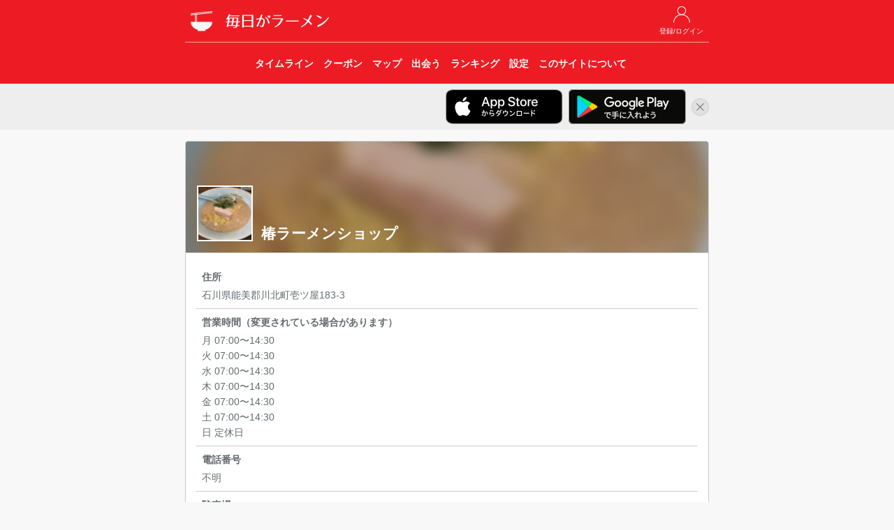

--- FILE ---
content_type: text/html; charset=UTF-8
request_url: https://ramendays.jp/restaurant/dEEFnmpxQhGSfUI5
body_size: 4556
content:
<!doctype html>
<html lang="ja">
    <head>
        <meta charset="utf-8">
        <meta http-equiv="X-UA-Compatible" content="IE=edge">
        <meta name="viewport" content="width=device-width, initial-scale=1">
        
                    <title>椿ラーメンショップ - 毎日がラーメン</title>
            <meta property="og:title" content="椿ラーメンショップ - 毎日がラーメン" />
        
        
        <meta name="description" content="石川県のラーメン店「椿ラーメンショップ」の店舗情報・ラーメンファンが食べた記録を「毎日がラーメン」でチェックしよう。 住所: 石川県能美郡川北町壱ツ屋183-3" />
        <meta name="twitter:card" content="summary">
        <meta name="twitter:site" content="@RamenDaysApp" />
        <meta property="twitter:text:description" content="石川県のラーメン店「椿ラーメンショップ」の店舗情報・ラーメンファンが食べた記録を「毎日がラーメン」でチェックしよう。 住所: 石川県能美郡川北町壱ツ屋183-3" />
        <meta property="og:type" content="website" />
        <meta property="og:url" content="https://ramendays.jp/restaurant/dEEFnmpxQhGSfUI5" />
        <meta property="og:description" content="石川県のラーメン店「椿ラーメンショップ」の店舗情報・ラーメンファンが食べた記録を「毎日がラーメン」でチェックしよう。 住所: 石川県能美郡川北町壱ツ屋183-3" />
        <meta property="og:image" content="https://ramendays.jp/img/icon_180@2x.png" />
        <meta property="fb:app_id" content="207556512762916" />
        <meta name="apple-itunes-app" content="app-id=791934029">

        <script src="https://ajax.googleapis.com/ajax/libs/jquery/1.11.3/jquery.min.js"></script>
        <script src="https://maxcdn.bootstrapcdn.com/bootstrap/3.3.5/js/bootstrap.min.js"></script>
        <link rel="stylesheet" href="https://maxcdn.bootstrapcdn.com/bootstrap/3.3.5/css/bootstrap.min.css">

        
        <link rel="stylesheet" href="https://cdnjs.cloudflare.com/ajax/libs/drawer/3.2.2/css/drawer.min.css">
        
        <script src="https://cdnjs.cloudflare.com/ajax/libs/iScroll/5.2.0/iscroll.min.js"></script>
        
        <script src="https://unpkg.com/sweetalert@2.1.0/dist/sweetalert.min.js"></script>
        
        <link href="https://fonts.googleapis.com/css?family=Raleway:100,600" rel="stylesheet" type="text/css">
        
        <link href="https://ramendays.jp/css/app.css" rel="stylesheet" type="text/css">
        <link href="https://ramendays.jp/css/style.css?v=20190410" rel="stylesheet" type="text/css">
        <link rel="shortcut icon" href="https://ramendays.jp/img/favicon.ico">
        <link rel="apple-touch-icon-precomposed" href="https://ramendays.jp/img/icon_180.png" />

        
    <link href="https://ramendays.jp/css/restaurant.css" rel="stylesheet" type="text/css">
    <script src="https://ramendays.jp/js/restinfo.js"></script>


                                
            <script async src="https://www.googletagmanager.com/gtag/js?id=UA-34301223-17"></script>
            <script>
                window.dataLayer = window.dataLayer || [];
                function gtag(){dataLayer.push(arguments)};
                gtag('js', new Date());

                gtag('config', 'UA-34301223-17',{
                        'page_title': '店舗情報（基本情報）',
                        'page_location': 'https://ramendays.jp/restaurant/dEEFnmpxQhGSfUI5'
                    });
            </script>
            <script async src="https://pagead2.googlesyndication.com/pagead/js/adsbygoogle.js?client=ca-pub-1230631800459885" crossorigin="anonymous"></script>
            </head>
    <body class="drawer drawer--right">
                <header id="header">
    <div class="container">
        <div class="row">
            <div class="col-md-8 col-md-offset-2 col-sm-10 col-sm-offset-1">
                <div class="header_buttons header_top_buttons">
                    <ul>
                                                    <li>
                                <a href="https://ramendays.jp/login">
                                    <img src="https://ramendays.jp/img/mypage_white.png">
                                    <span class="button-title">登録/ログイン</span>
                                </a>
                            </li>
                                            </ul>
                </div>

                <h1>
                    <a href="https://ramendays.jp">
                        <img src="https://ramendays.jp/img/icon_white_48.png" class="header-icon">
                        <img src="https://ramendays.jp/img/header_title.png" class="header-title" alt="毎日がラーメン">
                    </a>
                </h1>
                
                <nav class="header_nav text-center">
                    <div class="header_nav_overlay right"></div>
                    <ul>
                        <a href="https://ramendays.jp">
                            <li>
                                <span class="button-title">タイムライン</span>
                            </li>
                        </a>
                        <a href="https://ramendays.jp/coupon">
                            <li>
                                <span class="button-title">クーポン</span>
                            </li>
                        </a>
                        <a href="https://ramendays.jp/map">
                            <li>
                                <span class="button-title">マップ</span>
                            </li>
                        </a>
                        <a href="https://ramendays.jp/encounter/restaurants">
                            <li>
                                <span class="button-title">出会う</span>
                            </li>
                        </a>
                        <a href="https://ramendays.jp/ranking">
                            <li>
                                <span class="button-title">ランキング</span>
                            </li>
                        </a>
                        <a href="https://ramendays.jp/settings">
                            <li>
                                <span class="button-title">設定</span>
                            </li>
                        </a>
                        <a href="https://ramendays.jp/about">
                            <li>
                                <span class="button-title">このサイトについて</span>
                            </li>
                        </a>
                    </ul>
                </nav>


            </div>
        </div>
    </div>
    
</header>

<div id="header-app-banner-container" style="display: none;">
    <div class="container">
        <div class="row">
            <div class="col-md-8 col-md-offset-2 col-sm-10 col-sm-offset-1 text-right">
                <a href="https://itunes.apple.com/jp/app/id791934029?mt=8" class="header-app-banner" id="header-app-store-banner" onclick="gtag('event', '画面上部iOSアプリバナークリック', {'event_category': 'アプリリンク'});">
                    <img src="https://ramendays.jp/img/badge_app_store.png" alt="App Storeからダウンロード">
                </a>
                <a href="https://play.google.com/store/apps/details?id=jp.clear_sapporo.ramendays&hl=ja" class="header-app-banner" id="header-google-play-banner" onclick="gtag('event', '画面上部Androidアプリバナークリック', {'event_category': 'アプリリンク'});">
                    <img src="https://ramendays.jp/img/badge_google_play.png" alt="Google Playで手に入れよう">
                </a>
                <a href="javascript:void(0)" id="header-app-banner-close">
                    <img src="https://ramendays.jp/img/icon_close.png" alt="非表示">
                </a>
            </div>
        </div>
    </div>
</div>
<script>
    $(function(){
        if (document.cookie.split('; ').indexOf('hidesHeaderAppBanner=1') < 0) {
            $('#header-app-banner-container').show();
            var agent = navigator.userAgent.toLowerCase();
            if (agent.indexOf("android") > -1) {
                $('#header-app-store-banner').hide();
            } else if (agent.indexOf("iphone") > -1 || agent.indexOf("ipad") > -1) {
                $('#header-google-play-banner').hide();
            } else {
                $('.header-app-banner img').css('max-width', '28%');
            }
        }
    });
    $('#header-app-banner-close').on('click',function(){
        $('#header-app-banner-container').animate({height:'hide'}, 500);
        if (navigator.cookieEnabled) {
            document.cookie = "hidesHeaderAppBanner=1;max-age=86400; path=/";
        }
    });
</script>
        
                
        <div class="container">
            <div class="row">
                <div class="col-md-8 col-md-offset-2 col-sm-10 col-sm-offset-1">
                    <div class="content">
                                <div class="panel panel-default xs-full-panel topmargin">
        <div class="panel-heading rest-header" style="background-image: url(https://ramendays.jp/storage/postimages/2025/05/202505311009383511687414819.jpg)">
            <div class="dim-bg"></div>
            <h2>椿ラーメンショップ</h2>
                            <img src="https://ramendays.jp/storage/postimages/2025/05/202505311009383511687414819.jpg">
                    </div>
        <div class="panel-body">
                                                            <div class="">
                <ul id="rest-info" class="list-table">
                                            <li class="list-vertical-cell">
                            <p class="list-title">住所</p>
                            <p class="list-detail">石川県能美郡川北町壱ツ屋183-3</p>
                        </li>
                                                                <li class="list-vertical-cell">
                            <p class="list-title">営業時間（変更されている場合があります）</p>
                            <p class="list-detail">月  07:00〜14:30<br />
火  07:00〜14:30<br />
水  07:00〜14:30<br />
木  07:00〜14:30<br />
金  07:00〜14:30<br />
土  07:00〜14:30<br />
日  定休日</p>
                        </li>
                                                                <li class="list-vertical-cell">
                            <p class="list-title">電話番号</p>
                            <p class="list-detail">不明</p>
                        </li>
                                                                <li class="list-vertical-cell">
                            <p class="list-title">駐車場</p>
                            <p class="list-detail">有</p>
                        </li>
                                                                                                                                            <li class="list-vertical-cell">
                        <p class="list-title">ランキング</p>
                        <p class="list-detail">
                            今週：<span id="weekly-rank">-</span><br>
                            今月：<span id="monthly-rank">-</span><br>
                            トータル：<span id="total-rank">-</span><br>
                        </p>
                    </li>
                                    </ul>
            </div>
            
            <div class="topmargin">
                                    <div id="posts-container" class="post-grid row">
                        <div class="post-grid-content col-xs-3 col-md-2" data-created-date="1768048254" data-eaten-date="1767999966">
    <div class="proported-box box-square">
        <div class="inner">

            <a href="https://ramendays.jp/post/a675d88a-adb6-42fd-8f91-1da9becf153c">
                <img src="https://ramendays.jp/storage/postimages/2026/01/20260110213054051726759837.jpg" style="width: 100%; height: auto;">
            </a>
        </div>
    </div>
</div>
<div class="post-grid-content col-xs-3 col-md-2" data-created-date="1767184069" data-eaten-date="1766967990">
    <div class="proported-box box-square">
        <div class="inner">

            <a href="https://ramendays.jp/post/9cc5c06a-aed4-448b-a695-c1e6091657b9">
                <img src="https://ramendays.jp/storage/postimages/2025/12/202512312127491971878130480.jpg" style="width: 100%; height: auto;">
            </a>
        </div>
    </div>
</div>
<div class="post-grid-content col-xs-3 col-md-2" data-created-date="1766794784" data-eaten-date="1766791321">
    <div class="proported-box box-square">
        <div class="inner">

            <a href="https://ramendays.jp/post/745d9f89-d425-4cde-b013-81d5a16fe8f3">
                <img src="https://ramendays.jp/storage/postimages/2025/12/20251227091944329670875389.jpg" style="width: 100%; height: auto;">
            </a>
        </div>
    </div>
</div>
<div class="post-grid-content col-xs-3 col-md-2" data-created-date="1766804599" data-eaten-date="1766708520">
    <div class="proported-box box-square">
        <div class="inner">

            <a href="https://ramendays.jp/post/3e06228e-922e-41f6-aa68-19c94598b03f">
                <img src="https://ramendays.jp/storage/postimages/2025/12/20251227120319279265535891.jpg" style="width: 100%; height: auto;">
            </a>
        </div>
    </div>
</div>
<div class="post-grid-content col-xs-3 col-md-2" data-created-date="1766221468" data-eaten-date="1766207542">
    <div class="proported-box box-square">
        <div class="inner">

            <a href="https://ramendays.jp/post/b0f19eed-f75d-4e9f-96e6-9b48912ee244">
                <img src="https://ramendays.jp/storage/postimages/2025/12/202512201804287101801902860.jpg" style="width: 100%; height: auto;">
            </a>
        </div>
    </div>
</div>
<div class="post-grid-content col-xs-3 col-md-2" data-created-date="1765583957" data-eaten-date="1765583274">
    <div class="proported-box box-square">
        <div class="inner">

            <a href="https://ramendays.jp/post/5be2312d-3f0b-4158-8a51-45455a8ab72a">
                <img src="https://ramendays.jp/storage/postimages/2025/12/20251213085917494553202858.jpg" style="width: 100%; height: auto;">
            </a>
        </div>
    </div>
</div>
<div class="post-grid-content col-xs-3 col-md-2" data-created-date="1765544859" data-eaten-date="1765508833">
    <div class="proported-box box-square">
        <div class="inner">

            <a href="https://ramendays.jp/post/f9d4155c-7ef6-41bc-a66f-a2262bf6ab3f">
                <img src="https://ramendays.jp/storage/postimages/2025/12/20251212220739074648359520.jpg" style="width: 100%; height: auto;">
            </a>
        </div>
    </div>
</div>
<div class="post-grid-content col-xs-3 col-md-2" data-created-date="1764903779" data-eaten-date="1764377842">
    <div class="proported-box box-square">
        <div class="inner">

            <a href="https://ramendays.jp/post/28348135-6cd8-43c1-b83a-550ab2879fcf">
                <img src="https://ramendays.jp/storage/postimages/2025/12/202512051202594931731390095.jpg" style="width: 100%; height: auto;">
            </a>
        </div>
    </div>
</div>
<div class="post-grid-content col-xs-3 col-md-2" data-created-date="1763694002" data-eaten-date="1762745542">
    <div class="proported-box box-square">
        <div class="inner">

            <a href="https://ramendays.jp/post/a22c44fe-5181-4093-a76f-9c2c7ca2ccff">
                <img src="https://ramendays.jp/storage/postimages/2025/11/20251121120002197203779693.jpg" style="width: 100%; height: auto;">
            </a>
        </div>
    </div>
</div>
<div class="post-grid-content col-xs-3 col-md-2" data-created-date="1762587022" data-eaten-date="1762574654">
    <div class="proported-box box-square">
        <div class="inner">

            <a href="https://ramendays.jp/post/7ef48533-63f7-420f-bda4-c68342bc8f09">
                <img src="https://ramendays.jp/storage/postimages/2025/11/202511081630222062048220676.jpg" style="width: 100%; height: auto;">
            </a>
        </div>
    </div>
</div>
<div class="post-grid-content col-xs-3 col-md-2" data-created-date="1762675873" data-eaten-date="1762554471">
    <div class="proported-box box-square">
        <div class="inner">

            <a href="https://ramendays.jp/post/0f57dc00-00b3-455c-a323-a7c83aec6074">
                <img src="https://ramendays.jp/storage/postimages/2025/11/202511091711137631447661219.jpg" style="width: 100%; height: auto;">
            </a>
        </div>
    </div>
</div>
<div class="post-grid-content col-xs-3 col-md-2" data-created-date="1762397594" data-eaten-date="1762397166">
    <div class="proported-box box-square">
        <div class="inner">

            <a href="https://ramendays.jp/post/bc7c79cb-0afc-4781-adf9-569708f11eba">
                <img src="https://ramendays.jp/storage/postimages/2025/11/202511061153142351968613195.jpg" style="width: 100%; height: auto;">
            </a>
        </div>
    </div>
</div>
<div class="post-grid-content col-xs-3 col-md-2" data-created-date="1762400733" data-eaten-date="1762385443">
    <div class="proported-box box-square">
        <div class="inner">

            <a href="https://ramendays.jp/post/aca84118-4844-4eb9-a39e-d940745bd319">
                <img src="https://ramendays.jp/storage/postimages/2025/11/202511061245337101848357752.jpg" style="width: 100%; height: auto;">
            </a>
        </div>
    </div>
</div>
<div class="post-grid-content col-xs-3 col-md-2" data-created-date="1762224350" data-eaten-date="1762223985">
    <div class="proported-box box-square">
        <div class="inner">

            <a href="https://ramendays.jp/post/e455c754-2d8c-4acb-8239-07027d786e02">
                <img src="https://ramendays.jp/storage/postimages/2025/11/202511041145506652097708222.jpg" style="width: 100%; height: auto;">
            </a>
        </div>
    </div>
</div>
<div class="post-grid-content col-xs-3 col-md-2" data-created-date="1761983645" data-eaten-date="1761949016">
    <div class="proported-box box-square">
        <div class="inner">

            <a href="https://ramendays.jp/post/e465a895-8d8a-4934-a52c-3f9730ea9776">
                <img src="https://ramendays.jp/storage/postimages/2025/11/202511011654052801270570414.jpg" style="width: 100%; height: auto;">
            </a>
        </div>
    </div>
</div>
<div class="post-grid-content col-xs-3 col-md-2" data-created-date="1761882990" data-eaten-date="1761882025">
    <div class="proported-box box-square">
        <div class="inner">

            <a href="https://ramendays.jp/post/8f9b82e7-1b1f-43ee-82d3-79d2e785d77f">
                <img src="https://ramendays.jp/storage/postimages/2025/10/202510311256307981155005244.jpg" style="width: 100%; height: auto;">
            </a>
        </div>
    </div>
</div>
<div class="post-grid-content col-xs-3 col-md-2" data-created-date="1761538123" data-eaten-date="1761536868">
    <div class="proported-box box-square">
        <div class="inner">

            <a href="https://ramendays.jp/post/a5468e1c-4d1d-4c62-841e-4aca8fb45db1">
                <img src="https://ramendays.jp/storage/postimages/2025/10/20251027130843560619287797.jpg" style="width: 100%; height: auto;">
            </a>
        </div>
    </div>
</div>
<div class="post-grid-content col-xs-3 col-md-2" data-created-date="1761614844" data-eaten-date="1761173789">
    <div class="proported-box box-square">
        <div class="inner">

            <a href="https://ramendays.jp/post/f6938c19-2598-4f2c-8d62-08706cbf5cc2">
                <img src="https://ramendays.jp/storage/postimages/2025/10/20251028102723860819932899.jpg" style="width: 100%; height: auto;">
            </a>
        </div>
    </div>
</div>
<div class="post-grid-content col-xs-3 col-md-2" data-created-date="1760921838" data-eaten-date="1760921797">
    <div class="proported-box box-square">
        <div class="inner">

            <a href="https://ramendays.jp/post/d8f41d16-15c4-45e8-ae59-3df018f2fc1e">
                <img src="https://ramendays.jp/storage/postimages/2025/10/20251020095717884920442980.jpg" style="width: 100%; height: auto;">
            </a>
        </div>
    </div>
</div>
<div class="post-grid-content col-xs-3 col-md-2" data-created-date="1760760829" data-eaten-date="1760760803">
    <div class="proported-box box-square">
        <div class="inner">

            <a href="https://ramendays.jp/post/ba3e1d5c-d129-4291-8a39-ab35e35c29dd">
                <img src="https://ramendays.jp/storage/postimages/2025/10/202510181313492972040323658.jpg" style="width: 100%; height: auto;">
            </a>
        </div>
    </div>
</div>
<div class="post-grid-content col-xs-3 col-md-2" data-created-date="1761465153" data-eaten-date="1760668211">
    <div class="proported-box box-square">
        <div class="inner">

            <a href="https://ramendays.jp/post/0d6631d4-084e-43cc-b043-4b0ace4aea85">
                <img src="https://ramendays.jp/storage/postimages/2025/10/202510261652329731892148292.jpg" style="width: 100%; height: auto;">
            </a>
        </div>
    </div>
</div>
<div class="post-grid-content col-xs-3 col-md-2" data-created-date="1761306912" data-eaten-date="1760583316">
    <div class="proported-box box-square">
        <div class="inner">

            <a href="https://ramendays.jp/post/90ccbd97-a144-4dac-9581-89dad2db84c1">
                <img src="https://ramendays.jp/storage/postimages/2025/10/202510242055124111405792340.jpg" style="width: 100%; height: auto;">
            </a>
        </div>
    </div>
</div>
<div class="post-grid-content col-xs-3 col-md-2" data-created-date="1760582924" data-eaten-date="1760582907">
    <div class="proported-box box-square">
        <div class="inner">

            <a href="https://ramendays.jp/post/51866cef-b79a-4d62-8017-dcc653bf4f3e">
                <img src="https://ramendays.jp/storage/postimages/2025/10/20251016114844117789114855.jpg" style="width: 100%; height: auto;">
            </a>
        </div>
    </div>
</div>
<div class="post-grid-content col-xs-3 col-md-2" data-created-date="1760171215" data-eaten-date="1760140278">
    <div class="proported-box box-square">
        <div class="inner">

            <a href="https://ramendays.jp/post/d859f3d5-30e4-4240-a6f8-aaab2911439f">
                <img src="https://ramendays.jp/storage/postimages/2025/10/202510111726540031681119331.jpg" style="width: 100%; height: auto;">
            </a>
        </div>
    </div>
</div>
                    </div>
                                            <div id="load-more-container" class="row">
                            <div class="col-xs-8 col-xs-offset-2">
                                <img id="load-more-posts" src="https://ramendays.jp/img/loading.gif" alt="読み込み中...">
                            </div>
                        </div>
                                                </div>
        </div>
    </div>

    <script>
        RestaurantInfo.setup(
            'https://ramendays.jp/restaurant/dEEFnmpxQhGSfUI5/posts?eatenOlderThan=1760140278&createdOlderThan=1760171215',
            'https://ramendays.jp/api/ranking/restaurant_rank?mode=4&restaurantId=dEEFnmpxQhGSfUI5&getCountRank=false&year=2026&week=3',
            'https://ramendays.jp/api/ranking/restaurant_rank?mode=4&restaurantId=dEEFnmpxQhGSfUI5&getCountRank=false&year=2026&month=1',
            'https://ramendays.jp/api/ranking/restaurant_rank?mode=4&restaurantId=dEEFnmpxQhGSfUI5&getCountRank=false',
            '',
            '',
            '7twgRTAEXbhzTwZ882POFSwfyczxrmE4eqlw7Tmo'
        );
    </script>

                    </div>
                </div>
            </div>
        </div>
                <footer id="footer">
    <div class="copyright">
        © 2017 Clear Inc.
    </div>
</footer>
        <!-- retina.js -->
        <script type="text/javascript" src="https://ramendays.jp/vendors/retina.js"></script>
    <script defer src="https://static.cloudflareinsights.com/beacon.min.js/vcd15cbe7772f49c399c6a5babf22c1241717689176015" integrity="sha512-ZpsOmlRQV6y907TI0dKBHq9Md29nnaEIPlkf84rnaERnq6zvWvPUqr2ft8M1aS28oN72PdrCzSjY4U6VaAw1EQ==" data-cf-beacon='{"version":"2024.11.0","token":"9251f079a8c846ec99c918251da95f16","r":1,"server_timing":{"name":{"cfCacheStatus":true,"cfEdge":true,"cfExtPri":true,"cfL4":true,"cfOrigin":true,"cfSpeedBrain":true},"location_startswith":null}}' crossorigin="anonymous"></script>
</body>
</html>



--- FILE ---
content_type: text/html; charset=utf-8
request_url: https://www.google.com/recaptcha/api2/aframe
body_size: 263
content:
<!DOCTYPE HTML><html><head><meta http-equiv="content-type" content="text/html; charset=UTF-8"></head><body><script nonce="52I6Ue0uOiiTPws2jzYddQ">/** Anti-fraud and anti-abuse applications only. See google.com/recaptcha */ try{var clients={'sodar':'https://pagead2.googlesyndication.com/pagead/sodar?'};window.addEventListener("message",function(a){try{if(a.source===window.parent){var b=JSON.parse(a.data);var c=clients[b['id']];if(c){var d=document.createElement('img');d.src=c+b['params']+'&rc='+(localStorage.getItem("rc::a")?sessionStorage.getItem("rc::b"):"");window.document.body.appendChild(d);sessionStorage.setItem("rc::e",parseInt(sessionStorage.getItem("rc::e")||0)+1);localStorage.setItem("rc::h",'1768645959592');}}}catch(b){}});window.parent.postMessage("_grecaptcha_ready", "*");}catch(b){}</script></body></html>

--- FILE ---
content_type: text/css
request_url: https://ramendays.jp/css/restaurant.css
body_size: 1031
content:
.rest-header {
    position: relative;
    width: 100%;
    height: 160px;
    background-color: #efefef;
    background-position: center;
    background-repeat: no-repeat;
    -moz-background-size: cover;
    background-size: cover;
    overflow: hidden;

}

.rest-header:before {
    content: '';
    background: inherit;
    -webkit-filter: blur(10px);
    -moz-filter: blur(10px);
    -o-filter: blur(10px);
    -ms-filter: blur(10px);
    filter: blur(10px);
    position: absolute;
    top: -10px;
    left: -10px;
    right: -10px;
    bottom: -10px;
}

.dim-bg {
    background-color: rgba(0, 0, 0, 0.2);
    position: absolute;
    top: 0;
    left: 0;
    right: 0;
    bottom: 0;
    width: 100%;
    height: 100%;
}

.rest-header img {
    position: absolute;
    left: 16px;
    bottom: 16px;
    width: 80px;
    height: 80px;
    border: 2px solid #fff;
}

.rest-header h2 {
    position: absolute;
    left: 108px;
    right: 16px;
    bottom: 16px;
    color: #fff;
    margin: 0;
}

.limited-menu, .normal-menu {
    border-bottom: 1px solid #ccc;
    padding-top: 16px;
    padding-bottom: 16px;
}

.limited-menu h4, .normal-menu h4 {
    margin-top: 0;
}

.limited-menu p, .normal-menu p {
    margin-bottom: 0;
}

.voice-cell {
    padding-top: 16px;
    padding-bottom: 16px;
}

.voice-cell .restaurant-row {
    border-bottom: 1px solid #ccc;
}

.voice-cell .restaurant-row a {
    color: #636b6f;
    font-weight: bold;
}

.voice-cell .restaurant-row .rest-icon {
    width: 50px;
    height: 50px;
    float: left;
    margin-right: 16px;
}

.voice-cell .voice-body img {
    max-width: 100%;
    height: auto;
}

.coupon-available-arrow {
    width: 50%;
    float: right;
    padding-left: 32px;
    margin-top: 2px;
}

.au-amartpass-premium-coupon-content a.btn-au {
    font-weight: bold;
}

.coupon-list-container {
    max-width: 480px;
    margin-left: auto;
    margin-right: auto;
}

.coupon-au-header {
    padding: 4px 16px;
    color: #fff;
    font-weight: bold;
    background-color: #EB5505;
}

.coupon-au-amartpass-premium-header {
    padding: 4px 16px;
    color: #fff;
    font-weight: bold;
    background-color: #A08002;
}

.coupon-image-cover {
    position: relative;
    width: 100%;
    height: 160px;
    margin: 0;
    background-color: #efefef;
    background-position: center;
    background-repeat: no-repeat;
    -moz-background-size: cover;
    background-size: cover;
    overflow: hidden;
}

.coupon-cell-contents {
    border: 1px solid #ccc;
}

.coupon-cell-contents:hover {
    background-color: #efefef;
}

.coupon-cell-contents-au {
    border: 1px solid #EB5505;
}

.coupon-cell-contents-premium {
    border: 1px solid #A08002;
}

.coupon-summary {
    margin: 0;
    padding: 16px;
    color: #636b6f;
}

.coupon-summary > h2,
.coupon-summary > h4 {
    margin: 0;
}

.coupon-summary > p {
    margin: 4px 0 0;
}

.coupon-summary span.coupon-special-price {
    color: #D0021B;
    font-weight: bold;
}

li.coupon-weekdays {
    padding: 0;
}

.coupon-weekdays > div {
    float: left;
    width: 12.5%;
    padding: 8px 0;
}

.coupon-weekdays > div:not(:last-child) {
    border-right: 1px solid #ccc;
}

.coupon-cell-footer {
    padding: 12px 8px;
    text-align: center;
    color: #636b6f;
    font-weight: bold;
    border-top: 1px solid #ccc;
    position: relative;
}

.coupon-cell-footer > .disclosure {
    right: 12px;
}

.coupon-red-color {
    color: #D0021B;
}

#coupon-use-button-container {
    position: -webkit-sticky;
    position: sticky;
    left: 0;
    right: 0;
    bottom: 0;
    background-color: #fff;
    height: 60px;
}

.coupon-use-button {
    width: 100%;
    height: 60px;
    max-width: 414px;
    margin-left: auto;
    margin-right: auto;
    background-repeat:
        no-repeat,
        no-repeat,
        repeat;
    background-size:
        contain,
        contain,
        auto;
    background-position:
        left,
        right,
        left;
}

.coupon-use-button.coupon-available {
    background-image:
        url("../img/coupon/coupon_banner_left@2x.png"),
        url("../img/coupon/coupon_banner_right@2x.png"),
        url("../img/coupon/coupon_banner_bg.png");
}

.coupon-use-button.coupon-unavailable {
    background-image:
        url("../img/coupon/coupon_banner_disabled_left@2x.png"),
        url("../img/coupon/coupon_banner_disabled_right@2x.png"),
        url("../img/coupon/coupon_banner_disabled_bg.png");
    color: #9B9B9B;
}

.coupon-use-button > .count {
    width: 97px;
    height: 100%;
    float: right;
    text-align: center;
}

.coupon-use-button > div {
    padding: 5px;
}

.coupon-use-button.coupon-available > .count {
    color: #fff;
}

.coupon-use-button > .desc {
    width: 100%;
    height: 100%;
    text-align: center;
}

.coupon-use-button.coupon-available > .desc {
    color: #DF3F35;
}

.coupon-use-button span.desc-emphasized {
    font-weight: bold;
    font-size: 18px;
}

#modal-coupon-use {
    position: fixed;
    overflow-y: scroll;
    left: 0;
    right: 0;
    top: 0;
    bottom: 0;
    background-color: rgba(255, 255, 255, 0.95);
    padding-top: 16px;
    z-index: 99;
}

#modal-coupon-use > p {
    padding: 8px 16px;
}

#modal-coupon-use span.desc-emphasized {
    font-weight: bold;
}

#modal-coupon-use-botton > p {
    color: #fff;
    background-color:#EE3C43;
    padding: 45px 0 !important;
    margin: 16px 0;
    width: 170px;
    height: 170px;
    line-height: 40px;
    font-size: 24px;
    font-weight: bold;
    display: inline-block;
    border-radius: 50%;
}

#modal-coupon-icon {
    margin: 53px 0;
}

#modal-coupon-icon > img {
    width: 88px;
    height: 48px;
}

#close-modal-button {
    margin-bottom: 60px;
}
